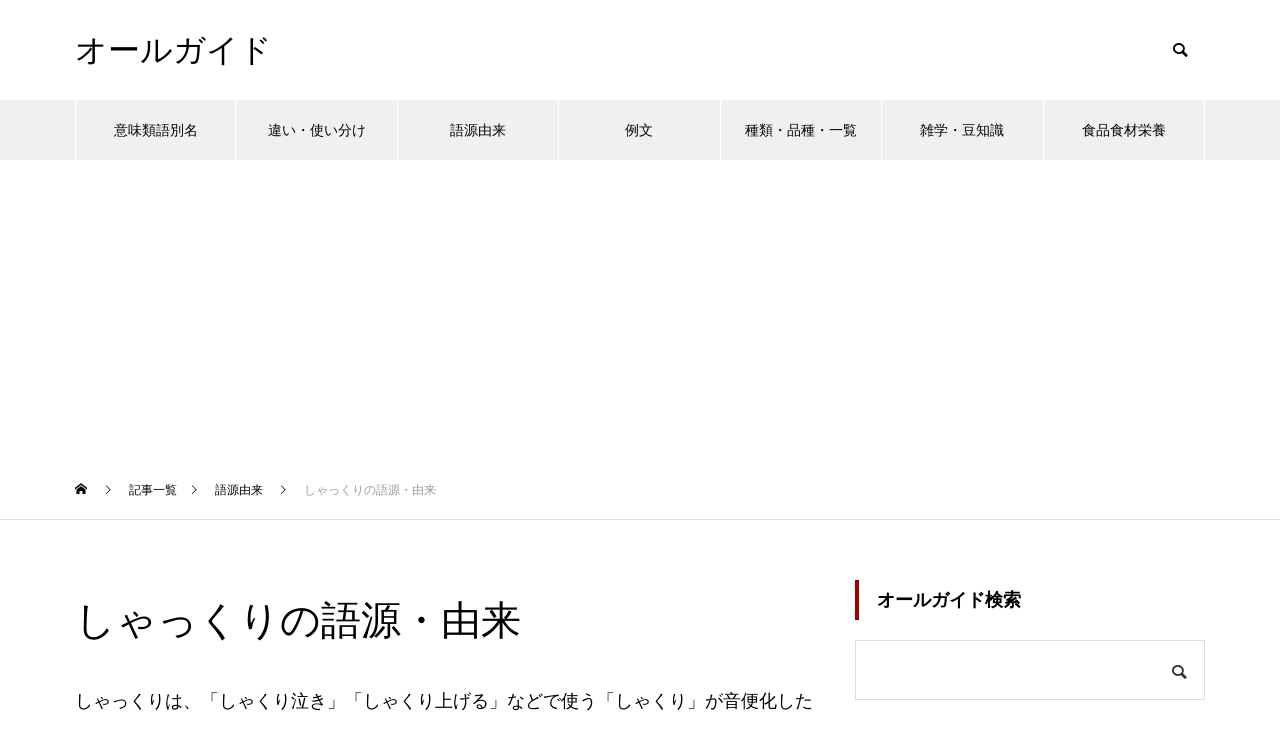

--- FILE ---
content_type: text/html; charset=utf-8
request_url: https://www.google.com/recaptcha/api2/aframe
body_size: 251
content:
<!DOCTYPE HTML><html><head><meta http-equiv="content-type" content="text/html; charset=UTF-8"></head><body><script nonce="9lvUjfZWwZjGdMcqv1o5Bw">/** Anti-fraud and anti-abuse applications only. See google.com/recaptcha */ try{var clients={'sodar':'https://pagead2.googlesyndication.com/pagead/sodar?'};window.addEventListener("message",function(a){try{if(a.source===window.parent){var b=JSON.parse(a.data);var c=clients[b['id']];if(c){var d=document.createElement('img');d.src=c+b['params']+'&rc='+(localStorage.getItem("rc::a")?sessionStorage.getItem("rc::b"):"");window.document.body.appendChild(d);sessionStorage.setItem("rc::e",parseInt(sessionStorage.getItem("rc::e")||0)+1);localStorage.setItem("rc::h",'1768732567069');}}}catch(b){}});window.parent.postMessage("_grecaptcha_ready", "*");}catch(b){}</script></body></html>